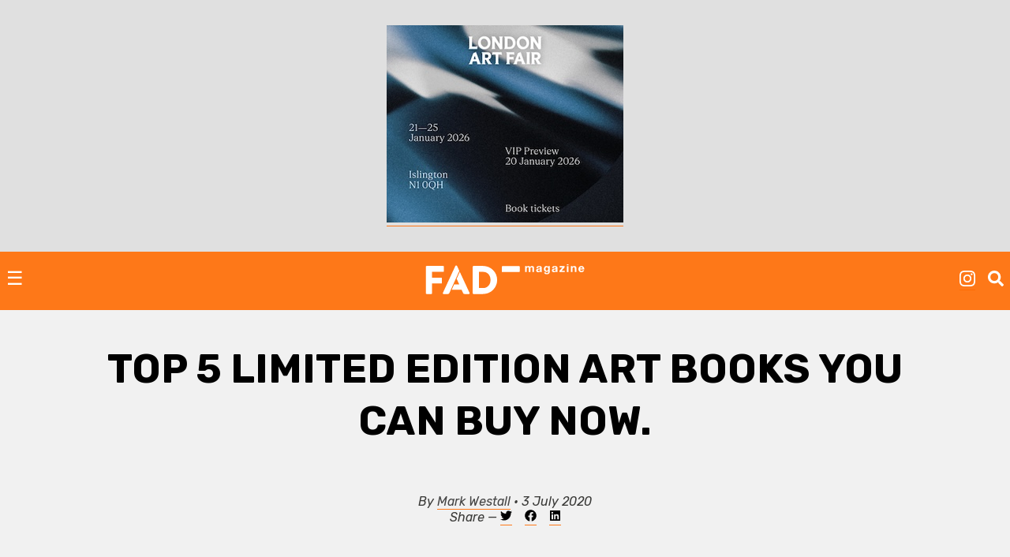

--- FILE ---
content_type: text/html; charset=UTF-8
request_url: https://fadmagazine.com/2020/07/03/top-5-limited-edition-art-books-you-buy-now/
body_size: 15371
content:
<!doctype html><html lang="en-GB"><head><meta charset="UTF-8"><meta name="viewport" content="width=device-width, initial-scale=1"><link rel="profile" href="https://gmpg.org/xfn/11"><link rel="preconnect" href="https://fonts.gstatic.com" crossorigin/><link rel="preload" as="style" href="https://fonts.googleapis.com/css?family=Rubik:ital,wght@0,500;0,700;1,300;1,400;1,700|Rubik+Mono+One&display=swap"/><link rel="stylesheet" href="https://fonts.googleapis.com/css?family=Rubik:ital,wght@0,500;0,700;1,300;1,400;1,700|Rubik+Mono+One&display=swap" media="print" onload="this.media='all'"/><noscript><link rel="stylesheet" href="https://fonts.googleapis.com/css?family=Rubik:ital,wght@0,500;0,700;1,300;1,400;1,700|Rubik+Mono+One&display=swap"/></noscript><link rel="dns-prefetch" href="https://dt.adsafeprotected.com"><link rel="preconnect" href="https://dt.adsafeprotected.com"><meta name='robots' content='index, follow, max-image-preview:large, max-snippet:-1, max-video-preview:-1'/><link media="all" href="https://fadmagazine.com/wp-content/cache/autoptimize/css/autoptimize_c92733172c91aa04abfb5cb57ea624fc.css" rel="stylesheet"><title>TOP 5 Limited edition art books you can buy now. - FAD Magazine</title><link rel="canonical" href="https://fadmagazine.com/2020/07/03/top-5-limited-edition-art-books-you-buy-now/"/><meta property="og:locale" content="en_GB"/><meta property="og:type" content="article"/><meta property="og:title" content="TOP 5 Limited edition art books you can buy now."/><meta property="og:description" content="We have been browsing Taschen&#039;s online book staore for the best limited edition art books and here they are, beautifully produced."/><meta property="og:url" content="https://fadmagazine.com/2020/07/03/top-5-limited-edition-art-books-you-buy-now/"/><meta property="og:site_name" content="FAD Magazine"/><meta property="article:publisher" content="https://www.facebook.com/worldoffad"/><meta property="article:published_time" content="2020-07-03T13:47:30+00:00"/><meta property="article:modified_time" content="2020-07-03T14:17:57+00:00"/><meta property="og:image" content="https://fadmagazine.com/wp-content/uploads/Screen-Shot-2020-07-03-at-14.10.36.png"/><meta property="og:image:width" content="699"/><meta property="og:image:height" content="610"/><meta property="og:image:type" content="image/png"/><meta name="author" content="Mark Westall"/><meta name="twitter:card" content="summary_large_image"/><meta name="twitter:creator" content="@MarkGHWestall"/><meta name="twitter:site" content="@worldoffad"/> <script type="application/ld+json" class="yoast-schema-graph">{"@context":"https://schema.org","@graph":[{"@type":"Article","@id":"https://fadmagazine.com/2020/07/03/top-5-limited-edition-art-books-you-buy-now/#article","isPartOf":{"@id":"https://fadmagazine.com/2020/07/03/top-5-limited-edition-art-books-you-buy-now/"},"author":{"name":"Mark Westall","@id":"https://fadmagazine.com.dream.website/#/schema/person/0bee33574a818146c143c0f47aa034d8"},"headline":"TOP 5 Limited edition art books you can buy now.","datePublished":"2020-07-03T13:47:30+00:00","dateModified":"2020-07-03T14:17:57+00:00","mainEntityOfPage":{"@id":"https://fadmagazine.com/2020/07/03/top-5-limited-edition-art-books-you-buy-now/"},"wordCount":710,"publisher":{"@id":"https://fadmagazine.com.dream.website/#organization"},"image":{"@id":"https://fadmagazine.com/2020/07/03/top-5-limited-edition-art-books-you-buy-now/#primaryimage"},"thumbnailUrl":"https://fadmagazine.com/wp-content/uploads/Screen-Shot-2020-07-03-at-14.10.36.png","keywords":["Albert Oehlen","Jeff Koons","John Lennon","Kishin Shinoyama","Muhammad Ali","Yoko Ono"],"articleSection":["ART","ART BOOKS"],"inLanguage":"en-GB"},{"@type":"WebPage","@id":"https://fadmagazine.com/2020/07/03/top-5-limited-edition-art-books-you-buy-now/","url":"https://fadmagazine.com/2020/07/03/top-5-limited-edition-art-books-you-buy-now/","name":"TOP 5 Limited edition art books you can buy now. - FAD Magazine","isPartOf":{"@id":"https://fadmagazine.com.dream.website/#website"},"primaryImageOfPage":{"@id":"https://fadmagazine.com/2020/07/03/top-5-limited-edition-art-books-you-buy-now/#primaryimage"},"image":{"@id":"https://fadmagazine.com/2020/07/03/top-5-limited-edition-art-books-you-buy-now/#primaryimage"},"thumbnailUrl":"https://fadmagazine.com/wp-content/uploads/Screen-Shot-2020-07-03-at-14.10.36.png","datePublished":"2020-07-03T13:47:30+00:00","dateModified":"2020-07-03T14:17:57+00:00","breadcrumb":{"@id":"https://fadmagazine.com/2020/07/03/top-5-limited-edition-art-books-you-buy-now/#breadcrumb"},"inLanguage":"en-GB","potentialAction":[{"@type":"ReadAction","target":["https://fadmagazine.com/2020/07/03/top-5-limited-edition-art-books-you-buy-now/"]}]},{"@type":"ImageObject","inLanguage":"en-GB","@id":"https://fadmagazine.com/2020/07/03/top-5-limited-edition-art-books-you-buy-now/#primaryimage","url":"https://fadmagazine.com/wp-content/uploads/Screen-Shot-2020-07-03-at-14.10.36.png","contentUrl":"https://fadmagazine.com/wp-content/uploads/Screen-Shot-2020-07-03-at-14.10.36.png","width":699,"height":610},{"@type":"BreadcrumbList","@id":"https://fadmagazine.com/2020/07/03/top-5-limited-edition-art-books-you-buy-now/#breadcrumb","itemListElement":[{"@type":"ListItem","position":1,"name":"Home","item":"https://fadmagazine.com/"},{"@type":"ListItem","position":2,"name":"TOP 5 Limited edition art books you can buy now."}]},{"@type":"WebSite","@id":"https://fadmagazine.com.dream.website/#website","url":"https://fadmagazine.com.dream.website/","name":"FAD Magazine","description":"FAD Magazine covers contemporary art - News, Exhibitions and Interviews reported on from London","publisher":{"@id":"https://fadmagazine.com.dream.website/#organization"},"potentialAction":[{"@type":"SearchAction","target":{"@type":"EntryPoint","urlTemplate":"https://fadmagazine.com.dream.website/?s={search_term_string}"},"query-input":{"@type":"PropertyValueSpecification","valueRequired":true,"valueName":"search_term_string"}}],"inLanguage":"en-GB"},{"@type":"Organization","@id":"https://fadmagazine.com.dream.website/#organization","name":"FAD Magazine","url":"https://fadmagazine.com.dream.website/","logo":{"@type":"ImageObject","inLanguage":"en-GB","@id":"https://fadmagazine.com.dream.website/#/schema/logo/image/","url":"https://fadmagazine.com/wp-content/uploads/cropped-cropped-fad-favicon-01.png","contentUrl":"https://fadmagazine.com/wp-content/uploads/cropped-cropped-fad-favicon-01.png","width":512,"height":512,"caption":"FAD Magazine"},"image":{"@id":"https://fadmagazine.com.dream.website/#/schema/logo/image/"},"sameAs":["https://www.facebook.com/worldoffad","https://x.com/worldoffad","https://www.instagram.com/worldoffad"]},{"@type":"Person","@id":"https://fadmagazine.com.dream.website/#/schema/person/0bee33574a818146c143c0f47aa034d8","name":"Mark Westall","image":{"@type":"ImageObject","inLanguage":"en-GB","@id":"https://fadmagazine.com.dream.website/#/schema/person/image/","url":"https://secure.gravatar.com/avatar/51a5f4f70d4a7d922b41813aec70fa836549efb4017a2b83daaeb0139e68ad2a?s=96&d=mm&r=g","contentUrl":"https://secure.gravatar.com/avatar/51a5f4f70d4a7d922b41813aec70fa836549efb4017a2b83daaeb0139e68ad2a?s=96&d=mm&r=g","caption":"Mark Westall"},"description":"Mark Westall is the Founder and Editor of FAD magazine -","sameAs":["https://x.com/MarkGHWestall"],"url":"https://fadmagazine.com/author/mark/"}]}</script> <link rel='dns-prefetch' href='//www.googletagmanager.com'/><link rel="alternate" type="application/rss+xml" title="FAD Magazine &raquo; Feed" href="https://fadmagazine.com/feed/"/><link rel="alternate" type="application/rss+xml" title="FAD Magazine &raquo; Comments Feed" href="https://fadmagazine.com/comments/feed/"/><link rel="alternate" title="oEmbed (JSON)" type="application/json+oembed" href="https://fadmagazine.com/wp-json/oembed/1.0/embed?url=https%3A%2F%2Ffadmagazine.com%2F2020%2F07%2F03%2Ftop-5-limited-edition-art-books-you-buy-now%2F"/><link rel="alternate" title="oEmbed (XML)" type="text/xml+oembed" href="https://fadmagazine.com/wp-json/oembed/1.0/embed?url=https%3A%2F%2Ffadmagazine.com%2F2020%2F07%2F03%2Ftop-5-limited-edition-art-books-you-buy-now%2F&#038;format=xml"/> <script type="text/javascript" defer src="https://fadmagazine.com/wp-includes/js/jquery/jquery.min.js?ver=3.7.1" id="jquery-core-js"></script><script type="text/javascript" id="my_loadmore-js-extra">var misha_loadmore_params={"ajaxurl":"https://fadmagazine.com/wp-admin/admin-ajax.php","posts":"{\"page\":0,\"year\":2020,\"monthnum\":7,\"day\":3,\"name\":\"top-5-limited-edition-art-books-you-buy-now\",\"error\":\"\",\"m\":\"\",\"p\":0,\"post_parent\":\"\",\"subpost\":\"\",\"subpost_id\":\"\",\"attachment\":\"\",\"attachment_id\":0,\"pagename\":\"\",\"page_id\":0,\"second\":\"\",\"minute\":\"\",\"hour\":\"\",\"w\":0,\"category_name\":\"\",\"tag\":\"\",\"cat\":\"\",\"tag_id\":\"\",\"author\":\"\",\"author_name\":\"\",\"feed\":\"\",\"tb\":\"\",\"paged\":0,\"meta_key\":\"\",\"meta_value\":\"\",\"preview\":\"\",\"s\":\"\",\"sentence\":\"\",\"title\":\"\",\"fields\":\"all\",\"menu_order\":\"\",\"embed\":\"\",\"category__in\":[],\"category__not_in\":[],\"category__and\":[],\"post__in\":[],\"post__not_in\":[],\"post_name__in\":[],\"tag__in\":[],\"tag__not_in\":[],\"tag__and\":[],\"tag_slug__in\":[],\"tag_slug__and\":[],\"post_parent__in\":[],\"post_parent__not_in\":[],\"author__in\":[],\"author__not_in\":[],\"search_columns\":[],\"ignore_sticky_posts\":false,\"suppress_filters\":false,\"cache_results\":true,\"update_post_term_cache\":true,\"update_menu_item_cache\":false,\"lazy_load_term_meta\":true,\"update_post_meta_cache\":true,\"post_type\":\"\",\"posts_per_page\":24,\"nopaging\":false,\"comments_per_page\":\"50\",\"no_found_rows\":false,\"order\":\"DESC\"}","current_page":"1","max_page":"0"};</script><script type="text/javascript" src="https://www.googletagmanager.com/gtag/js?id=GT-NM8KFX7" id="google_gtagjs-js" async></script><script type="text/javascript" id="google_gtagjs-js-after">window.dataLayer=window.dataLayer||[];function gtag(){dataLayer.push(arguments);}
gtag("set","linker",{"domains":["fadmagazine.com"]});gtag("js",new Date());gtag("set","developer_id.dZTNiMT",true);gtag("config","GT-NM8KFX7");</script><link rel="https://api.w.org/" href="https://fadmagazine.com/wp-json/"/><link rel="alternate" title="JSON" type="application/json" href="https://fadmagazine.com/wp-json/wp/v2/posts/257077"/><link rel="EditURI" type="application/rsd+xml" title="RSD" href="https://fadmagazine.com/xmlrpc.php?rsd"/><link rel='shortlink' href='https://fadmagazine.com/?p=257077'/><meta name="generator" content="Site Kit by Google 1.170.0"/><script async src="https://securepubads.g.doubleclick.net/tag/js/gpt.js"></script><script>window.googletag=window.googletag||{cmd:[]};googletag.cmd.push(function(){var mappingSizes01=googletag.sizeMapping().addSize([1200,0],[[1024,768],[970,250],[970,90],[728,90],[336,280],[300,600],[300,250],[300,100],[250,250]]).addSize([728,0],[[728,90],[336,280],[300,600],[300,250],[300,100],[250,250]]).addSize([320,0],[[300,600],[300,250],[300,100],[250,250]]).addSize([0,0],[[300,250],[300,100],[250,250],[1,1]]).build();var mappingSizes02=googletag.sizeMapping().addSize([992,0],[[728,90],[336,280],[300,600],[300,250],[300,100],[250,250]]).addSize([728,0],[[728,90],[336,280],[300,600],[300,250],[300,100],[250,250]]).addSize([320,0],[[300,600],[300,250],[300,100],[250,250]]).addSize([0,0],[[300,250],[300,100],[250,250],[1,1]]).build();var mappingSizes03=googletag.sizeMapping().addSize([992,0],[[728,90],[336,280],[300,250],[300,100],[250,250]]).addSize([728,0],[[728,90],[336,280],[300,250],[300,100],[250,250]]).addSize([320,0],[[300,250],[300,100],[250,250]]).addSize([0,0],[[300,250],[300,100],[250,250],[1,1]]).build();googletag.defineSlot('/33556646/fad-leaderboard-header',[[1024,768],[970,250],[970,90],[728,90],[336,280],[300,250],[300,100],[250,250]],'div-gpt-ad-1753359287456-0').defineSizeMapping(mappingSizes03).addService(googletag.pubads());googletag.defineSlot('/33556646/fad-leaderboard-footer',[[1024,768],[970,250],[970,90],[728,90],[336,280],[300,600],[300,250],[300,100],[250,250]],'div-gpt-ad-1722518625294-0').defineSizeMapping(mappingSizes01).addService(googletag.pubads());googletag.defineSlot('/33556646/fad-homepage-01',[[728,90],[336,280],[300,600],[300,250],[300,100],[250,250]],'div-gpt-ad-1722518040492-0').defineSizeMapping(mappingSizes02).addService(googletag.pubads());googletag.defineSlot('/33556646/fad-homepage-02',[[728,90],[336,280],[300,600],[300,250],[300,100],[250,250]],'div-gpt-ad-1722519338848-0').defineSizeMapping(mappingSizes02).addService(googletag.pubads());googletag.defineSlot('/33556646/fad-homepage-03',[[728,90],[336,280],[300,600],[300,250],[300,100],[250,250]],'div-gpt-ad-1722519523585-0').defineSizeMapping(mappingSizes02).addService(googletag.pubads());googletag.defineSlot('/33556646/fad-homepage-04',[[728,90],[336,280],[300,600],[300,250],[300,100],[250,250]],'div-gpt-ad-1722519772265-0').defineSizeMapping(mappingSizes02).addService(googletag.pubads());googletag.defineSlot('/33556646/fad-leaderboard-article-01',[[728,90],[336,280],[300,600],[300,250],[300,100],[250,250]],'div-gpt-ad-1722520145164-0').defineSizeMapping(mappingSizes02).addService(googletag.pubads());googletag.defineSlot('/33556646/fad-article-02',[[728,90],[336,280],[300,600],[300,250],[300,100],[250,250]],'div-gpt-ad-1722520491069-0').defineSizeMapping(mappingSizes02).addService(googletag.pubads());googletag.defineSlot('/33556646/fad-article-03',[[728,90],[336,280],[300,600],[300,250],[300,100],[250,250]],'div-gpt-ad-1722520782203-0').defineSizeMapping(mappingSizes02).addService(googletag.pubads());googletag.pubads().enableSingleRequest();googletag.pubads().collapseEmptyDivs();googletag.enableServices();});</script><link rel="icon" href="https://fadmagazine.com/wp-content/uploads/cropped-fad-favicon-01-32x32.png" sizes="32x32"/><link rel="icon" href="https://fadmagazine.com/wp-content/uploads/cropped-fad-favicon-01-192x192.png" sizes="192x192"/><link rel="apple-touch-icon" href="https://fadmagazine.com/wp-content/uploads/cropped-fad-favicon-01-180x180.png"/><meta name="msapplication-TileImage" content="https://fadmagazine.com/wp-content/uploads/cropped-fad-favicon-01-270x270.png"/></head><body class="wp-singular post-template-default single single-post postid-257077 single-format-standard wp-custom-logo wp-theme-basics no-sidebar"><div id="page" class="page"> <a class="skip-link screen-reader-text" href="#content">Skip to content</a><div class="advert advert__header"><div class="content_block" id="custom_post_widget-263978"><a href="https://www.londonartfair.co.uk/?utm_source=referral+&amp;utm_medium=banner&amp;utm_campaign=LAF26-fad-mag-banners&amp;utm_id=LAF26"><img fetchpriority="high" decoding="async" class="alignnone size-full wp-image-332619" src="https://fadmagazine.com/wp-content/uploads/LAF_Ad-Banners_SquareRectangle_Blue_336x280.jpg" alt="" width="300" height="250"/></a></div></div><header id="masthead" class="page-head"><div class="page-head-elements"><div class="site-branding"> <a href="https://fadmagazine.com/" class="site-branding__logo-link" rel="home"><noscript><img src="https://fadmagazine.com/wp-content/uploads/fad-magazine-logo.svg" class="site-branding__logo" alt="Fad Magazine logo" decoding="async"/></noscript><img src='data:image/svg+xml,%3Csvg%20xmlns=%22http://www.w3.org/2000/svg%22%20viewBox=%220%200%20210%20140%22%3E%3C/svg%3E' data-src="https://fadmagazine.com/wp-content/uploads/fad-magazine-logo.svg" class="lazyload site-branding__logo" alt="Fad Magazine logo" decoding="async"/></a><p class="site-branding__title"><a href="https://fadmagazine.com/" rel="home">FAD Magazine</a></p><p class="site-branding__description">FAD Magazine covers contemporary art &#8211; News, Exhibitions and Interviews reported on from London</p></div> <a href="#site-navigation" class="toggle site-nav__toggle">☰</a><div class="site-search"><div class="menu-site-nav__socials-insta-container"><ul id="social-insta" class="site-nav site-nav__socials-insta"><li id="menu-item-261483" class="menu-item menu-item-type-custom menu-item-object-custom menu-item-261483"><a target="_blank" href="http://www.instagram.com/worldoffad"><i class="icon icon__instagram"></i></a></li></ul></div><p><i id="search-btn" class="icon icon__search" onclick="openSearch()"></i></p></div></div><div id="site-search-myOverlay" class="site-search__overlay"> <span class="site-search__close icon icon__close" onclick="closeSearch()" title="Close Overlay"></span><div class="site-search__overlay-content"><form role="search" method="get" class="search-form" action="https://fadmagazine.com/"> <label> <span class="screen-reader-text">Search for:</span> <input type="search" class="search-field" placeholder="Search &hellip;" name="s"/> </label> <input type="submit" class="search-submit" value="Search"/></form></div></div><nav id="site-navigation" class="site-nav__container"><div class="menu-main-nav-container"><ul id="primary-menu" class="site-nav site-nav__main"><li id="menu-item-260660" class="menu-item menu-item-type-taxonomy menu-item-object-category menu-item-260660"><a href="https://fadmagazine.com/category/art-news/">NEWS</a></li><li id="menu-item-260661" class="menu-item menu-item-type-taxonomy menu-item-object-category menu-item-260661"><a href="https://fadmagazine.com/category/artist-interviews/">INTERVIEWS</a></li><li id="menu-item-260682" class="menu-item menu-item-type-taxonomy menu-item-object-category menu-item-260682"><a href="https://fadmagazine.com/category/exhibitions/art-reviews/">REVIEWS</a></li><li id="menu-item-260663" class="menu-item menu-item-type-taxonomy menu-item-object-category menu-item-has-children menu-item-260663"><a href="https://fadmagazine.com/category/exhibitions/">EXHIBITIONS</a><ul class="sub-menu"><li id="menu-item-310550" class="menu-item menu-item-type-taxonomy menu-item-object-category menu-item-310550"><a href="https://fadmagazine.com/category/exhibitions/exhibitions-london/">Exhibitions &#8211; London</a></li><li id="menu-item-310551" class="menu-item menu-item-type-taxonomy menu-item-object-category menu-item-310551"><a href="https://fadmagazine.com/category/exhibitions/exhibitions-los-angeles/">Exhibitions &#8211; Los Angeles</a></li><li id="menu-item-310552" class="menu-item menu-item-type-taxonomy menu-item-object-category menu-item-310552"><a href="https://fadmagazine.com/category/exhibitions/exhibitions-new-york/">Exhibitions &#8211; New York</a></li><li id="menu-item-316268" class="menu-item menu-item-type-taxonomy menu-item-object-category menu-item-316268"><a href="https://fadmagazine.com/category/exhibitions/exhibitions-paris/">Exhibitions &#8211; Paris</a></li><li id="menu-item-260683" class="menu-item menu-item-type-taxonomy menu-item-object-category menu-item-260683"><a href="https://fadmagazine.com/category/exhibitions/top-5-art-exhibitions/">TOP 5 EXHIBITIONS</a></li><li id="menu-item-326046" class="menu-item menu-item-type-taxonomy menu-item-object-category menu-item-326046"><a href="https://fadmagazine.com/category/exhibitions/exhibitions-for-the-jet-set/">the JET-SET</a></li><li id="menu-item-260681" class="menu-item menu-item-type-taxonomy menu-item-object-category menu-item-260681"><a href="https://fadmagazine.com/category/exhibitions/art-previews/">PREVIEWS</a></li><li id="menu-item-260684" class="menu-item menu-item-type-taxonomy menu-item-object-category menu-item-260684"><a href="https://fadmagazine.com/category/exhibitions/art-openings-in-london/">ART OPENINGS</a></li></ul></li><li id="menu-item-260662" class="menu-item menu-item-type-taxonomy menu-item-object-category menu-item-has-children menu-item-260662"><a href="https://fadmagazine.com/category/featured-content/">FEATURES</a><ul class="sub-menu"><li id="menu-item-260678" class="menu-item menu-item-type-taxonomy menu-item-object-category menu-item-260678"><a href="https://fadmagazine.com/category/featured-content/thats-interesting/">THAT&#8217;S Interesting</a></li><li id="menu-item-288613" class="menu-item menu-item-type-taxonomy menu-item-object-category menu-item-288613"><a href="https://fadmagazine.com/category/featured-content/art-gallery-of-the-week/">Paul&#8217;s Gallery of the Week</a></li><li id="menu-item-260676" class="menu-item menu-item-type-taxonomy menu-item-object-category menu-item-260676"><a href="https://fadmagazine.com/category/featured-content/whats-wrong-with-art/">What’s Wrong With Art?</a></li><li id="menu-item-260675" class="menu-item menu-item-type-taxonomy menu-item-object-category menu-item-260675"><a href="https://fadmagazine.com/category/featured-content/pauls-art-stuff/">Paul&#8217;s Art Stuff</a></li></ul></li><li id="menu-item-260664" class="menu-item menu-item-type-custom menu-item-object-custom menu-item-has-children menu-item-260664"><a href="#">TOPIC</a><ul class="sub-menu"><li id="menu-item-303257" class="menu-item menu-item-type-taxonomy menu-item-object-category current-post-ancestor current-menu-parent current-post-parent menu-item-303257"><a href="https://fadmagazine.com/category/topic/art-we-love/">ART</a></li><li id="menu-item-260672" class="menu-item menu-item-type-taxonomy menu-item-object-category menu-item-260672"><a href="https://fadmagazine.com/category/topic/design/">DESIGN</a></li><li id="menu-item-317119" class="menu-item menu-item-type-taxonomy menu-item-object-category menu-item-317119"><a href="https://fadmagazine.com/category/digital-news/">DIGITAL</a></li><li id="menu-item-260674" class="menu-item menu-item-type-taxonomy menu-item-object-category menu-item-260674"><a href="https://fadmagazine.com/category/fashion/">FASHION</a></li><li id="menu-item-316267" class="menu-item menu-item-type-taxonomy menu-item-object-category menu-item-316267"><a href="https://fadmagazine.com/category/topic/green-stuff/">GREEN</a></li><li id="menu-item-316266" class="menu-item menu-item-type-taxonomy menu-item-object-category menu-item-316266"><a href="https://fadmagazine.com/category/topic/photography/">PHOTOGRAPHY</a></li><li id="menu-item-260673" class="menu-item menu-item-type-taxonomy menu-item-object-category menu-item-260673"><a href="https://fadmagazine.com/category/tech-we-love/">TECH</a></li></ul></li><li id="menu-item-316375" class="menu-item menu-item-type-taxonomy menu-item-object-category menu-item-has-children menu-item-316375"><a href="https://fadmagazine.com/category/artist/">ARTIST</a><ul class="sub-menu"><li id="menu-item-316376" class="menu-item menu-item-type-taxonomy menu-item-object-category menu-item-316376"><a href="https://fadmagazine.com/category/artist/artist-profile/">Artist Profile</a></li><li id="menu-item-316377" class="menu-item menu-item-type-taxonomy menu-item-object-category menu-item-316377"><a href="https://fadmagazine.com/category/artist/artist-review/">Artist Review</a></li><li id="menu-item-316378" class="menu-item menu-item-type-taxonomy menu-item-object-category menu-item-316378"><a href="https://fadmagazine.com/category/artist/studio-visit/">Studio Visit</a></li></ul></li><li id="menu-item-314990" class="menu-item menu-item-type-custom menu-item-object-custom menu-item-has-children menu-item-314990"><a target="_blank" href="https://fadmagazine.com/fadshop">BUY ART STUFF</a><ul class="sub-menu"><li id="menu-item-314991" class="menu-item menu-item-type-custom menu-item-object-custom menu-item-314991"><a target="_blank" href="https://fadmagazine.com/shop">FAD SHOP</a></li><li id="menu-item-302863" class="menu-item menu-item-type-taxonomy menu-item-object-category menu-item-302863"><a href="https://fadmagazine.com/category/buy-art-stuff/editions/">EDITIONS</a></li><li id="menu-item-302864" class="menu-item menu-item-type-taxonomy menu-item-object-category current-post-ancestor current-menu-parent current-post-parent menu-item-302864"><a href="https://fadmagazine.com/category/buy-art-stuff/art-books/">ART BOOKS</a></li></ul></li><li id="menu-item-288866" class="menu-item menu-item-type-custom menu-item-object-custom menu-item-288866"><a href="https://www.youtube.com/@worldoffad">FAD TV</a></li></ul></div><div class="menu-site-nav__socials-container"><ul id="social-menu" class="site-nav site-nav__socials"><li id="menu-item-260686" class="menu-item menu-item-type-custom menu-item-object-custom menu-item-260686"><a target="_blank" href="http://www.instagram.com/worldoffad"><i class="icon icon__instagram"></i></a></li><li id="menu-item-260685" class="menu-item menu-item-type-custom menu-item-object-custom menu-item-260685"><a target="_blank" href="https://twitter.com/worldoffad"><i class="icon icon__twitter"></i></a></li><li id="menu-item-260687" class="menu-item menu-item-type-custom menu-item-object-custom menu-item-260687"><a target="_blank" href="https://www.facebook.com/worldoffad"><i class="icon icon__facebook"></i></a></li></ul></div></nav></header><main id="main" class="site-main"><article id="post-257077" class="wrapper post-257077 post type-post status-publish format-standard has-post-thumbnail hentry category-art-we-love category-art-books tag-albert-oehlen tag-jeff-koons tag-john-lennon tag-kishin-shinoyama tag-muhammad-ali tag-yoko-ono"><header class="entry-header article__single"><h1 class="entry-title">TOP 5 Limited edition art books you can buy now.</h1></header><div class="entry-meta"><p>By <a href="https://fadmagazine.com/author/mark/" title="Posts by Mark Westall" rel="author">Mark Westall</a> &bull; 3 July 2020 <br>Share &mdash; <a target="_blank" href="https://twitter.com/intent/tweet?url=https://fadmagazine.com/2020/07/03/top-5-limited-edition-art-books-you-buy-now/&text=TOP 5 Limited edition art books you can buy now.&via=MarkGHWestall" title="Tweet this"><i class="icon--body icon__twitter"></i></a> &nbsp;&nbsp; <a target="_blank" href="https://www.facebook.com/sharer/sharer.php?u=https://fadmagazine.com/2020/07/03/top-5-limited-edition-art-books-you-buy-now/" title="Share on Facebook"><i class="icon--body icon__facebook"></i></a> &nbsp;&nbsp; <a target="_blank" href="https://www.linkedin.com/shareArticle?mini=true&url=https://fadmagazine.com/2020/07/03/top-5-limited-edition-art-books-you-buy-now/&title=TOP 5 Limited edition art books you can buy now.&source=FAD Magazine"><i class="icon--body icon__linkedin"></i></a></p></div><div class="advert advert__in-section"><div class="advert"><div class="content_block" id="custom_post_widget-301447"><p></p><div id='div-gpt-ad-1722520145164-0' style='min-width: 250px; min-height: 90px;'> <script><br/>googletag.cmd.push(function(){googletag.display('div-gpt-ad-1722520145164-0');});<br/></script></div><p></p></div></div></div><div class="entry-content article__single"><p>We have been browsing <a href="https://click.linksynergy.com/deeplink?id=QtQJD61QTX8&#038;mid=42784&#038;murl=http%3A%2F%2Fwww.taschen.com%2F" rel="noopener noreferrer" target="_blank">Taschen&#8217;s online book staore</a> for the best limited edition art books and here they are all beautifully produced.</p><p><a href="https://click.linksynergy.com/deeplink?id=QtQJD61QTX8&amp;mid=42784&amp;murl=https%3A%2F%2Fwww.taschen.com%2Fpages%2Fen%2Fcatalogue%2Fphotography%2Fall%2F02612%2Ffacts.goat_champs_edition.htm"><noscript><img decoding="async" class="alignnone size-full wp-image-257079" src="https://fadmagazine.com/wp-content/uploads/Screen-Shot-2020-07-03-at-14.10.36.png" alt="" width="699" height="610" srcset="https://fadmagazine.com/wp-content/uploads/Screen-Shot-2020-07-03-at-14.10.36.png 699w, https://fadmagazine.com/wp-content/uploads/Screen-Shot-2020-07-03-at-14.10.36-300x262.png 300w, https://fadmagazine.com/wp-content/uploads/Screen-Shot-2020-07-03-at-14.10.36-125x109.png 125w, https://fadmagazine.com/wp-content/uploads/Screen-Shot-2020-07-03-at-14.10.36-286x250.png 286w" sizes="(max-width: 699px) 100vw, 699px"/></noscript><img decoding="async" class="lazyload alignnone size-full wp-image-257079" src='data:image/svg+xml,%3Csvg%20xmlns=%22http://www.w3.org/2000/svg%22%20viewBox=%220%200%20699%20610%22%3E%3C/svg%3E' data-src="https://fadmagazine.com/wp-content/uploads/Screen-Shot-2020-07-03-at-14.10.36.png" alt="" width="699" height="610" data-srcset="https://fadmagazine.com/wp-content/uploads/Screen-Shot-2020-07-03-at-14.10.36.png 699w, https://fadmagazine.com/wp-content/uploads/Screen-Shot-2020-07-03-at-14.10.36-300x262.png 300w, https://fadmagazine.com/wp-content/uploads/Screen-Shot-2020-07-03-at-14.10.36-125x109.png 125w, https://fadmagazine.com/wp-content/uploads/Screen-Shot-2020-07-03-at-14.10.36-286x250.png 286w" data-sizes="(max-width: 699px) 100vw, 699px"/></a></p><p>Limited Champ’s Edition of GOAT—GREATEST OF ALL TIME, the ultimate tribute to Muhammad Ali. Each book is signed by Muhammad Ali and Jeff Koons, and presented with the sculpture Radial Champs by Jeff Koons, and four gelatin silver prints of The Champ, each signed by Howard L. Bingham and Muhammad Ali.</p><p><iframe src="https://www.youtube.com/embed/E2BlyieNvXU" width="560" height="315" frameborder="0" allowfullscreen="allowfullscreen"></iframe></p><p>Limited Champ’s Edition of 1,000 copies, signed by Muhammad Ali and Jeff Koons, with four gelatin silver prints and the Jeff Koons sculpture Radial Champs. Hardcover in clamshell box with four prints and sculpture, 50 x 50 cm, 45 kg, 792 pages GOAT. Champ&#8217;s Edition £11,000</p><p><strong>BUY IT:</strong> <a href="https://click.linksynergy.com/deeplink?id=QtQJD61QTX8&amp;mid=42784&amp;murl=https%3A%2F%2Fwww.taschen.com%2Fpages%2Fen%2Fcatalogue%2Fphotography%2Fall%2F02612%2Ffacts.goat_champs_edition.htm" target="_blank" rel="noopener noreferrer">taschen.com</a></p><p><a href="https://click.linksynergy.com/deeplink?id=QtQJD61QTX8&amp;mid=42784&amp;murl=https%3A%2F%2Fwww.taschen.com%2Fpages%2Fen%2Fcatalogue%2Fphotography%2Fall%2F03142%2Ffacts.kishin_shinoyama_john_lennon_yoko_ono_double_fantasy_art_edition_no_1125_untitled.htm"><noscript><img decoding="async" src="https://fadmagazine.com/wp-content/uploads/Screen-Shot-2020-07-03-at-14.21.59.png" alt="" width="1049" height="615" class="alignnone size-full wp-image-257080" srcset="https://fadmagazine.com/wp-content/uploads/Screen-Shot-2020-07-03-at-14.21.59.png 1049w, https://fadmagazine.com/wp-content/uploads/Screen-Shot-2020-07-03-at-14.21.59-300x176.png 300w, https://fadmagazine.com/wp-content/uploads/Screen-Shot-2020-07-03-at-14.21.59-1024x600.png 1024w, https://fadmagazine.com/wp-content/uploads/Screen-Shot-2020-07-03-at-14.21.59-768x450.png 768w, https://fadmagazine.com/wp-content/uploads/Screen-Shot-2020-07-03-at-14.21.59-125x73.png 125w, https://fadmagazine.com/wp-content/uploads/Screen-Shot-2020-07-03-at-14.21.59-426x250.png 426w" sizes="(max-width: 1049px) 100vw, 1049px"/></noscript><img decoding="async" src='data:image/svg+xml,%3Csvg%20xmlns=%22http://www.w3.org/2000/svg%22%20viewBox=%220%200%201049%20615%22%3E%3C/svg%3E' data-src="https://fadmagazine.com/wp-content/uploads/Screen-Shot-2020-07-03-at-14.21.59.png" alt="" width="1049" height="615" class="lazyload alignnone size-full wp-image-257080" data-srcset="https://fadmagazine.com/wp-content/uploads/Screen-Shot-2020-07-03-at-14.21.59.png 1049w, https://fadmagazine.com/wp-content/uploads/Screen-Shot-2020-07-03-at-14.21.59-300x176.png 300w, https://fadmagazine.com/wp-content/uploads/Screen-Shot-2020-07-03-at-14.21.59-1024x600.png 1024w, https://fadmagazine.com/wp-content/uploads/Screen-Shot-2020-07-03-at-14.21.59-768x450.png 768w, https://fadmagazine.com/wp-content/uploads/Screen-Shot-2020-07-03-at-14.21.59-125x73.png 125w, https://fadmagazine.com/wp-content/uploads/Screen-Shot-2020-07-03-at-14.21.59-426x250.png 426w" data-sizes="(max-width: 1049px) 100vw, 1049px"/></a></p><p>Kishin Shinoyama’s widely unseen portrait series of John Lennon and Yoko Ono, shot at Ono’s request for the cover of the couple’s 1980 album, Double Fantasy. With exceptional access to the couple’s private apartment, Shinoyama immortalizes this iconic couple at a decisive moment in their personal and creative relationship, and just three months before Lennon’s untimely death.</p><p>Art Edition (No. 1–125), signed by Yoko Ono and Kishin Shinoyama, each with a pigment print signed by Shinoyama. Pigment print on Hahnemühle PhotoRag paper, 35 x 25 cm on 40 x 30 cm paper, hardcover volume in clamshell box, cloth-bound, 174 pages Kishin Shinoyama. John Lennon &#038; Yoko Ono. Double Fantasy, Art Edition No. 1–125 ‘Untitled’ Edition of 125 £ 1,000</p><p><strong>BUY IT:</strong> <a href="https://click.linksynergy.com/deeplink?id=QtQJD61QTX8&#038;mid=42784&#038;murl=https%3A%2F%2Fwww.taschen.com%2Fpages%2Fen%2Fcatalogue%2Fphotography%2Fall%2F03142%2Ffacts.kishin_shinoyama_john_lennon_yoko_ono_double_fantasy_art_edition_no_1125_untitled.htm" rel="noopener noreferrer" target="_blank">taschen.com</a></p><p><a href="https://click.linksynergy.com/deeplink?id=QtQJD61QTX8&amp;mid=42784&amp;murl=https%3A%2F%2Fwww.taschen.com%2Fpages%2Fen%2Fcatalogue%2Fart%2Fall%2F00330%2Ffacts.albert_oehlen.htm"><noscript><img decoding="async" src="https://fadmagazine.com/wp-content/uploads/Screen-Shot-2020-07-03-at-14.28.23.png" alt="" width="1206" height="613" class="alignnone size-full wp-image-257081" srcset="https://fadmagazine.com/wp-content/uploads/Screen-Shot-2020-07-03-at-14.28.23.png 1206w, https://fadmagazine.com/wp-content/uploads/Screen-Shot-2020-07-03-at-14.28.23-300x152.png 300w, https://fadmagazine.com/wp-content/uploads/Screen-Shot-2020-07-03-at-14.28.23-1024x520.png 1024w, https://fadmagazine.com/wp-content/uploads/Screen-Shot-2020-07-03-at-14.28.23-768x390.png 768w, https://fadmagazine.com/wp-content/uploads/Screen-Shot-2020-07-03-at-14.28.23-125x64.png 125w, https://fadmagazine.com/wp-content/uploads/Screen-Shot-2020-07-03-at-14.28.23-492x250.png 492w" sizes="(max-width: 1206px) 100vw, 1206px"/></noscript><img decoding="async" src='data:image/svg+xml,%3Csvg%20xmlns=%22http://www.w3.org/2000/svg%22%20viewBox=%220%200%201206%20613%22%3E%3C/svg%3E' data-src="https://fadmagazine.com/wp-content/uploads/Screen-Shot-2020-07-03-at-14.28.23.png" alt="" width="1206" height="613" class="lazyload alignnone size-full wp-image-257081" data-srcset="https://fadmagazine.com/wp-content/uploads/Screen-Shot-2020-07-03-at-14.28.23.png 1206w, https://fadmagazine.com/wp-content/uploads/Screen-Shot-2020-07-03-at-14.28.23-300x152.png 300w, https://fadmagazine.com/wp-content/uploads/Screen-Shot-2020-07-03-at-14.28.23-1024x520.png 1024w, https://fadmagazine.com/wp-content/uploads/Screen-Shot-2020-07-03-at-14.28.23-768x390.png 768w, https://fadmagazine.com/wp-content/uploads/Screen-Shot-2020-07-03-at-14.28.23-125x64.png 125w, https://fadmagazine.com/wp-content/uploads/Screen-Shot-2020-07-03-at-14.28.23-492x250.png 492w" data-sizes="(max-width: 1206px) 100vw, 1206px"/></a></p><p>From mirrors as canvases to computer paintings, this is the definitive monograph of Albert Oehlen’s work to date. In the so-called death of painting, Oehlen found instead its enlivenment, expanding his practice by setting rules explicitly designed to overcome convention. A must-have for anyone serious about contemporary art and the future of painting practice.</p><p>Limited Collector&#8217;s Edition of 1,000 numbered copies, numbered and signed by Albert Oehlen.<br/>Albert Oehlen, Roberto Ohrt, John Corbett, Klaus Kertess, Martin Prinzhorn, Hans Werner Holzwarth<br/>Hardcover in clamshell box, 33 x 44 cm, 12.37 kg, 660 pages Albert Oehlen Edition of 1,000 £ 900</p><p><strong>BUY IT:</strong> <a href="https://click.linksynergy.com/deeplink?id=QtQJD61QTX8&#038;mid=42784&#038;murl=https%3A%2F%2Fwww.taschen.com%2Fpages%2Fen%2Fcatalogue%2Fart%2Fall%2F00330%2Ffacts.albert_oehlen.htm" rel="noopener noreferrer" target="_blank">taschen.com</a></p><p><a href="https://click.linksynergy.com/deeplink?id=QtQJD61QTX8&amp;mid=42784&amp;murl=https%3A%2F%2Fwww.taschen.com%2Fpages%2Fen%2Fcatalogue%2Fart%2Fall%2F03832%2Ffacts.christo_and_jeanne_claude_the_gates.htm"><noscript><img decoding="async" src="https://fadmagazine.com/wp-content/uploads/Screen-Shot-2020-07-03-at-14.36.42.png" alt="" width="1160" height="618" class="alignnone size-full wp-image-257082" srcset="https://fadmagazine.com/wp-content/uploads/Screen-Shot-2020-07-03-at-14.36.42.png 1160w, https://fadmagazine.com/wp-content/uploads/Screen-Shot-2020-07-03-at-14.36.42-300x160.png 300w, https://fadmagazine.com/wp-content/uploads/Screen-Shot-2020-07-03-at-14.36.42-1024x546.png 1024w, https://fadmagazine.com/wp-content/uploads/Screen-Shot-2020-07-03-at-14.36.42-768x409.png 768w, https://fadmagazine.com/wp-content/uploads/Screen-Shot-2020-07-03-at-14.36.42-125x67.png 125w, https://fadmagazine.com/wp-content/uploads/Screen-Shot-2020-07-03-at-14.36.42-469x250.png 469w" sizes="(max-width: 1160px) 100vw, 1160px"/></noscript><img decoding="async" src='data:image/svg+xml,%3Csvg%20xmlns=%22http://www.w3.org/2000/svg%22%20viewBox=%220%200%201160%20618%22%3E%3C/svg%3E' data-src="https://fadmagazine.com/wp-content/uploads/Screen-Shot-2020-07-03-at-14.36.42.png" alt="" width="1160" height="618" class="lazyload alignnone size-full wp-image-257082" data-srcset="https://fadmagazine.com/wp-content/uploads/Screen-Shot-2020-07-03-at-14.36.42.png 1160w, https://fadmagazine.com/wp-content/uploads/Screen-Shot-2020-07-03-at-14.36.42-300x160.png 300w, https://fadmagazine.com/wp-content/uploads/Screen-Shot-2020-07-03-at-14.36.42-1024x546.png 1024w, https://fadmagazine.com/wp-content/uploads/Screen-Shot-2020-07-03-at-14.36.42-768x409.png 768w, https://fadmagazine.com/wp-content/uploads/Screen-Shot-2020-07-03-at-14.36.42-125x67.png 125w, https://fadmagazine.com/wp-content/uploads/Screen-Shot-2020-07-03-at-14.36.42-469x250.png 469w" data-sizes="(max-width: 1160px) 100vw, 1160px"/></a></p><p>The third volume in Taschen&#8217;s <a href="https://click.linksynergy.com/deeplink?id=QtQJD61QTX8&#038;mid=42784&#038;murl=https%3A%2F%2Fwww.taschen.com%2Fpages%2Fen%2Fsearch%2Fchristo-and-jeanne-claude" rel="noopener noreferrer" target="_blank">Christo and Jeanne-Claude Collector’s Edition series </a>celebrates The Gates in New York City’s Central Park. Conceived by the artists themselves, this book documents the entire project from conception to realization, featuring over 100 drawings and collages, as well as more than 1,000 project photographs, and a souvenir piece of the artwork’s fabric.</p><p>Limited Collector’s Edition of 5,000 copies, signed and numbered by Christo and Jeanne-Claude and Wolfgang Volz, with a piece of the original project fabric Christo and Jeanne-Claude, Wolfgang Volz, Jonathan William Henery Hardcover in slipcase with piece of fabric, 29 x 27 cm, 7.02 kg, 968 pages. Christo and Jeanne-Claude. The Gates Edition of 5,000 £ 650</p><p><strong>BUY IT:</strong> <a href="https://click.linksynergy.com/deeplink?id=QtQJD61QTX8&#038;mid=42784&#038;murl=https%3A%2F%2Fwww.taschen.com%2Fpages%2Fen%2Fcatalogue%2Fart%2Fall%2F03832%2Ffacts.christo_and_jeanne_claude_the_gates.htm" rel="noopener noreferrer" target="_blank">taschen.com</a></p><p><a href="https://click.linksynergy.com/deeplink?id=QtQJD61QTX8&amp;mid=42784&amp;murl=https%3A%2F%2Fwww.taschen.com%2Fpages%2Fen%2Fsearch%2Fdavid-bailey"><noscript><img decoding="async" src="https://fadmagazine.com/wp-content/uploads/Screen-Shot-2020-07-03-at-14.41.53.png" alt="" width="817" height="578" class="alignnone size-full wp-image-257085" srcset="https://fadmagazine.com/wp-content/uploads/Screen-Shot-2020-07-03-at-14.41.53.png 817w, https://fadmagazine.com/wp-content/uploads/Screen-Shot-2020-07-03-at-14.41.53-300x212.png 300w, https://fadmagazine.com/wp-content/uploads/Screen-Shot-2020-07-03-at-14.41.53-768x543.png 768w, https://fadmagazine.com/wp-content/uploads/Screen-Shot-2020-07-03-at-14.41.53-125x88.png 125w, https://fadmagazine.com/wp-content/uploads/Screen-Shot-2020-07-03-at-14.41.53-353x250.png 353w" sizes="(max-width: 817px) 100vw, 817px"/></noscript><img decoding="async" src='data:image/svg+xml,%3Csvg%20xmlns=%22http://www.w3.org/2000/svg%22%20viewBox=%220%200%20817%20578%22%3E%3C/svg%3E' data-src="https://fadmagazine.com/wp-content/uploads/Screen-Shot-2020-07-03-at-14.41.53.png" alt="" width="817" height="578" class="lazyload alignnone size-full wp-image-257085" data-srcset="https://fadmagazine.com/wp-content/uploads/Screen-Shot-2020-07-03-at-14.41.53.png 817w, https://fadmagazine.com/wp-content/uploads/Screen-Shot-2020-07-03-at-14.41.53-300x212.png 300w, https://fadmagazine.com/wp-content/uploads/Screen-Shot-2020-07-03-at-14.41.53-768x543.png 768w, https://fadmagazine.com/wp-content/uploads/Screen-Shot-2020-07-03-at-14.41.53-125x88.png 125w, https://fadmagazine.com/wp-content/uploads/Screen-Shot-2020-07-03-at-14.41.53-353x250.png 353w" data-sizes="(max-width: 817px) 100vw, 817px"/></a></p><p>This SUMO-sized retrospective celebrates one of the world’s most influential photographers and the culmination of two years researching his archives. Gathering portraits from the 1950s to the 2010s, we discover some 300 subjects as varied as Nelson Mandela, the Beatles, the Queen, Salvador Dalí, Bill Gates, and Yves Saint Laurent, all printed big and bold, in <a href="https://click.linksynergy.com/deeplink?id=QtQJD61QTX8&#038;mid=42784&#038;murl=https%3A%2F%2Fwww.taschen.com%2Fpages%2Fen%2Fsearch%2Fdavid-bailey" rel="noopener noreferrer" target="_blank">Bailey’s </a>signature style.</p><p>This Art Edition comes with a signed print of Jean Shrimpton, Bailey’s muse and lover. To this day one of the most recognizable faces of 1960s Swinging London, she inevitably featured in Bailey’s game-changing Box Of Pin-Ups. “She was magic. In a way she was the cheapest model in the world—you only needed to shoot half a roll of film and then you had it,” said Bailey.</p><p>Art Edition (No. 76–150), with the print Jean Shrimpton, 1965. The book and print are both numbered and signed by David Bailey, accompanied by a bookstand designed by Marc Newson and a set of four book jackets featuring John Lennon and Paul McCartney, Jean Shrimpton, Mick Jagger, and Andy Warhol.<br/>David Bailey, Francis Hodgson, Benedikt Taschen Limited SUMO Edition. Hardcover, numbered and signed by David Bailey, 50 x 70 cm, 47 kg (103.4 lb), 440 pages; with the signed print Jean Shrimpton, 1965, 51 x 61 cm, fiber-based silver gelatin on Ilford paper; a bookstand designed by Marc Newson; and a set of four book jackets featuring John Lennon and Paul McCartney, Jean Shrimpton, Mick Jagger, and Andy Warhol<br/>David Bailey. Art Edition No. 76–150 ‘Jean Shrimpton, 1965’ Edition of 75 £ 9,000</p><p><strong>BUY IT:</strong> taschen.com</p><h3>Categories</h3><ul class="post-categories"><li><a href="https://fadmagazine.com/category/topic/art-we-love/" rel="category tag">ART</a></li><li><a href="https://fadmagazine.com/category/buy-art-stuff/art-books/" rel="category tag">ART BOOKS</a></li></ul><h3>Tags</h3><ul class="post-categories post-categories__content"><li><a href="https://fadmagazine.com/tag/albert-oehlen/" rel="tag">Albert Oehlen</a></li><li><a href="https://fadmagazine.com/tag/jeff-koons/" rel="tag">Jeff Koons</a></li><li><a href="https://fadmagazine.com/tag/john-lennon/" rel="tag">John Lennon</a></li><li><a href="https://fadmagazine.com/tag/kishin-shinoyama/" rel="tag">Kishin Shinoyama</a></li><li><a href="https://fadmagazine.com/tag/muhammad-ali/" rel="tag">Muhammad Ali</a></li><li><a href="https://fadmagazine.com/tag/yoko-ono/" rel="tag">Yoko Ono</a></li></ul></div><div class="post-author"><h3>Author</h3> <noscript><img alt='' src='https://secure.gravatar.com/avatar/51a5f4f70d4a7d922b41813aec70fa836549efb4017a2b83daaeb0139e68ad2a?s=60&#038;d=mm&#038;r=g' srcset='https://secure.gravatar.com/avatar/51a5f4f70d4a7d922b41813aec70fa836549efb4017a2b83daaeb0139e68ad2a?s=120&#038;d=mm&#038;r=g 2x' class='avatar avatar-60 photo' height='60' width='60' decoding='async'/></noscript><img alt='' src='data:image/svg+xml,%3Csvg%20xmlns=%22http://www.w3.org/2000/svg%22%20viewBox=%220%200%2060%2060%22%3E%3C/svg%3E' data-src='https://secure.gravatar.com/avatar/51a5f4f70d4a7d922b41813aec70fa836549efb4017a2b83daaeb0139e68ad2a?s=60&#038;d=mm&#038;r=g' data-srcset='https://secure.gravatar.com/avatar/51a5f4f70d4a7d922b41813aec70fa836549efb4017a2b83daaeb0139e68ad2a?s=120&#038;d=mm&#038;r=g 2x' class='lazyload avatar avatar-60 photo' height='60' width='60' decoding='async'/><p><strong><a href="https://fadmagazine.com/author/mark/" title="Posts by Mark Westall" rel="author">Mark Westall</a></strong></p><p>Mark Westall is the Founder and Editor of FAD magazine -</p></div><div class="advert advert__in-section"><div class="advert"><div class="content_block" id="custom_post_widget-301450"><p></p><div id='div-gpt-ad-1722520491069-0' style='min-width: 250px; min-height: 90px;'> <script>googletag.cmd.push(function(){googletag.display('div-gpt-ad-1722520491069-0');});</script></div></div></div></div><h2>Related Posts</h2><section class="article-listing"><article id="post-329684" class="post-329684 post type-post status-publish format-standard has-post-thumbnail hentry category-art-previews category-exhibitions category-exhibitions-new-york tag-gagosian tag-jeff-koons"> <noscript><img width="600" height="800" src="https://fadmagazine.com/wp-content/uploads/Three-Graces-5-Detail_cc100725-600x800.jpg" class="article__img wp-post-image" alt="" decoding="async" srcset="https://fadmagazine.com/wp-content/uploads/Three-Graces-5-Detail_cc100725-600x800.jpg 600w, https://fadmagazine.com/wp-content/uploads/Three-Graces-5-Detail_cc100725-900x1200.jpg 900w, https://fadmagazine.com/wp-content/uploads/Three-Graces-5-Detail_cc100725-768x1024.jpg 768w, https://fadmagazine.com/wp-content/uploads/Three-Graces-5-Detail_cc100725-1152x1536.jpg 1152w, https://fadmagazine.com/wp-content/uploads/Three-Graces-5-Detail_cc100725-1536x2048.jpg 1536w, https://fadmagazine.com/wp-content/uploads/Three-Graces-5-Detail_cc100725-scaled.jpg 1920w" sizes="(max-width: 600px) 100vw, 600px"/></noscript><img width="600" height="800" src='data:image/svg+xml,%3Csvg%20xmlns=%22http://www.w3.org/2000/svg%22%20viewBox=%220%200%20600%20800%22%3E%3C/svg%3E' data-src="https://fadmagazine.com/wp-content/uploads/Three-Graces-5-Detail_cc100725-600x800.jpg" class="lazyload article__img wp-post-image" alt="" decoding="async" data-srcset="https://fadmagazine.com/wp-content/uploads/Three-Graces-5-Detail_cc100725-600x800.jpg 600w, https://fadmagazine.com/wp-content/uploads/Three-Graces-5-Detail_cc100725-900x1200.jpg 900w, https://fadmagazine.com/wp-content/uploads/Three-Graces-5-Detail_cc100725-768x1024.jpg 768w, https://fadmagazine.com/wp-content/uploads/Three-Graces-5-Detail_cc100725-1152x1536.jpg 1152w, https://fadmagazine.com/wp-content/uploads/Three-Graces-5-Detail_cc100725-1536x2048.jpg 1536w, https://fadmagazine.com/wp-content/uploads/Three-Graces-5-Detail_cc100725-scaled.jpg 1920w" data-sizes="(max-width: 600px) 100vw, 600px"/><div class="article__header"><h2 ><a href="https://fadmagazine.com/2025/10/09/jeff-koons-to-present-new-work-in-new-york-marking-his-return-to-gagosian/">Jeff Koons to present new work in New York, Marking his return to Gagosian</a></h2><p><p>Exhibition Marks Celebrated Artist’s Return to the Gallery and the First Dedicated Presentation of His Porcelain Series</p></p></div></article><article id="post-328279" class="post-328279 post type-post status-publish format-standard has-post-thumbnail hentry category-art-news-venice category-exhibitions tag-daniel-birnbaum tag-dara-birnbaum tag-ilya-khrzhanovskiy tag-isa-genzken tag-jacqui-davies tag-jeff-koons tag-john-mccracken tag-marcel-duchamp tag-mark-leckey tag-smac"> <noscript><img width="533" height="800" src="https://fadmagazine.com/wp-content/uploads/E1_4984-533x800.jpg" class="article__img wp-post-image" alt="" decoding="async" srcset="https://fadmagazine.com/wp-content/uploads/E1_4984-533x800.jpg 533w, https://fadmagazine.com/wp-content/uploads/E1_4984-800x1200.jpg 800w, https://fadmagazine.com/wp-content/uploads/E1_4984-768x1152.jpg 768w, https://fadmagazine.com/wp-content/uploads/E1_4984-1024x1536.jpg 1024w, https://fadmagazine.com/wp-content/uploads/E1_4984-1365x2048.jpg 1365w, https://fadmagazine.com/wp-content/uploads/E1_4984-scaled.jpg 1707w" sizes="(max-width: 533px) 100vw, 533px"/></noscript><img width="533" height="800" src='data:image/svg+xml,%3Csvg%20xmlns=%22http://www.w3.org/2000/svg%22%20viewBox=%220%200%20533%20800%22%3E%3C/svg%3E' data-src="https://fadmagazine.com/wp-content/uploads/E1_4984-533x800.jpg" class="lazyload article__img wp-post-image" alt="" decoding="async" data-srcset="https://fadmagazine.com/wp-content/uploads/E1_4984-533x800.jpg 533w, https://fadmagazine.com/wp-content/uploads/E1_4984-800x1200.jpg 800w, https://fadmagazine.com/wp-content/uploads/E1_4984-768x1152.jpg 768w, https://fadmagazine.com/wp-content/uploads/E1_4984-1024x1536.jpg 1024w, https://fadmagazine.com/wp-content/uploads/E1_4984-1365x2048.jpg 1365w, https://fadmagazine.com/wp-content/uploads/E1_4984-scaled.jpg 1707w" data-sizes="(max-width: 533px) 100vw, 533px"/><div class="article__header"><h2 ><a href="https://fadmagazine.com/2025/09/09/smac-presents-the-quantum-effect-co-curated-by-daniel-birnbaum-jacqui-davies/">SMAC presents The Quantum Effect, co-curated by Daniel Birnbaum &amp; Jacqui Davies</a></h2><p><p>SMAC, the pioneering new arts venue in the heart of Venice presents The Quantum Effect, co-curated by Daniel Birnbaum &#038; Jacqui Davies.</p></p></div></article><article id="post-327810" class="post-327810 post type-post status-publish format-standard has-post-thumbnail hentry category-art-news tag-artist-representation tag-gagosian tag-jeff-koons"> <noscript><img width="800" height="533" src="https://fadmagazine.com/wp-content/uploads/JK_PORTRAIT_PRESS-800x533.jpg" class="article__img wp-post-image" alt="" decoding="async" srcset="https://fadmagazine.com/wp-content/uploads/JK_PORTRAIT_PRESS-800x533.jpg 800w, https://fadmagazine.com/wp-content/uploads/JK_PORTRAIT_PRESS-1200x800.jpg 1200w, https://fadmagazine.com/wp-content/uploads/JK_PORTRAIT_PRESS-768x512.jpg 768w, https://fadmagazine.com/wp-content/uploads/JK_PORTRAIT_PRESS-1536x1024.jpg 1536w, https://fadmagazine.com/wp-content/uploads/JK_PORTRAIT_PRESS.jpg 2000w" sizes="(max-width: 800px) 100vw, 800px"/></noscript><img width="800" height="533" src='data:image/svg+xml,%3Csvg%20xmlns=%22http://www.w3.org/2000/svg%22%20viewBox=%220%200%20800%20533%22%3E%3C/svg%3E' data-src="https://fadmagazine.com/wp-content/uploads/JK_PORTRAIT_PRESS-800x533.jpg" class="lazyload article__img wp-post-image" alt="" decoding="async" data-srcset="https://fadmagazine.com/wp-content/uploads/JK_PORTRAIT_PRESS-800x533.jpg 800w, https://fadmagazine.com/wp-content/uploads/JK_PORTRAIT_PRESS-1200x800.jpg 1200w, https://fadmagazine.com/wp-content/uploads/JK_PORTRAIT_PRESS-768x512.jpg 768w, https://fadmagazine.com/wp-content/uploads/JK_PORTRAIT_PRESS-1536x1024.jpg 1536w, https://fadmagazine.com/wp-content/uploads/JK_PORTRAIT_PRESS.jpg 2000w" data-sizes="(max-width: 800px) 100vw, 800px"/><div class="article__header"><h2 ><a href="https://fadmagazine.com/2025/08/27/gagosian-now-represents-jeff-koons/">Gagosian now represents Jeff Koons</a></h2><p><p>Gagosian have just announced that Jeff Koons is now represented by the gallery.</p></p></div></article><article id="post-326861" class="post-326861 post type-post status-publish format-standard has-post-thumbnail hentry category-art-news-london category-exhibitions-london category-art-news tag-andre-breton tag-andre-dubreuil tag-andy-warhol tag-auction tag-claude-and-francois-xavier-lalanne tag-edward-james tag-hans-bellmer tag-jeff-koons tag-leonora-carrington tag-mattia-bonetti tag-max-ernst tag-pablo-picasso tag-paul-eluard tag-pauline-karpidas tag-rene-magritte tag-salvador-dali tag-surrealism tag-william-copley tag-yves-tanguy"> <noscript><img width="641" height="800" src="https://fadmagazine.com/wp-content/uploads/Karpidas-Family-Archive-2-641x800.jpg" class="article__img wp-post-image" alt="" decoding="async" srcset="https://fadmagazine.com/wp-content/uploads/Karpidas-Family-Archive-2-641x800.jpg 641w, https://fadmagazine.com/wp-content/uploads/Karpidas-Family-Archive-2-962x1200.jpg 962w, https://fadmagazine.com/wp-content/uploads/Karpidas-Family-Archive-2-768x958.jpg 768w, https://fadmagazine.com/wp-content/uploads/Karpidas-Family-Archive-2-1231x1536.jpg 1231w, https://fadmagazine.com/wp-content/uploads/Karpidas-Family-Archive-2-1642x2048.jpg 1642w, https://fadmagazine.com/wp-content/uploads/Karpidas-Family-Archive-2.jpg 2000w" sizes="(max-width: 641px) 100vw, 641px"/></noscript><img width="641" height="800" src='data:image/svg+xml,%3Csvg%20xmlns=%22http://www.w3.org/2000/svg%22%20viewBox=%220%200%20641%20800%22%3E%3C/svg%3E' data-src="https://fadmagazine.com/wp-content/uploads/Karpidas-Family-Archive-2-641x800.jpg" class="lazyload article__img wp-post-image" alt="" decoding="async" data-srcset="https://fadmagazine.com/wp-content/uploads/Karpidas-Family-Archive-2-641x800.jpg 641w, https://fadmagazine.com/wp-content/uploads/Karpidas-Family-Archive-2-962x1200.jpg 962w, https://fadmagazine.com/wp-content/uploads/Karpidas-Family-Archive-2-768x958.jpg 768w, https://fadmagazine.com/wp-content/uploads/Karpidas-Family-Archive-2-1231x1536.jpg 1231w, https://fadmagazine.com/wp-content/uploads/Karpidas-Family-Archive-2-1642x2048.jpg 1642w, https://fadmagazine.com/wp-content/uploads/Karpidas-Family-Archive-2.jpg 2000w" data-sizes="(max-width: 641px) 100vw, 641px"/><div class="article__header"><h2 ><a href="https://fadmagazine.com/2025/08/04/pauline-karpidas-60-million-collection-up-for-auction-this-september-the-most-valuable-designated-collection-ever-to-be-offered-in-europe/">Pauline Karpidas&#8217; £60 million collection up for Auction this September &#8211; The most valuable designated collection ever to be offered in Europe.</a></h2><p><p>Pauline Karpidas belongs to the great 20th century tradition of the Grande Dame, collectors whose devoted patronage, indomitable spirits and [&hellip;]</p></p></div></article></section><div class="advert advert__in-section"><div class="advert"><div class="content_block" id="custom_post_widget-279734"><p></p><div id='div-gpt-ad-1722520782203-0' style='min-width: 250px; min-height: 90px;'> <script>googletag.cmd.push(function(){googletag.display('div-gpt-ad-1722520782203-0');});</script></div></div></div></div><h2>Trending Articles</h2><section class="tptn_listing"><div class="tptn_posts "><ul class="article-listing tptn_list"><li><a href="https://fadmagazine.com/2026/01/16/the-top-5-museum-exhibitions-to-see-in-2026/" class="tptn_link"><noscript><img width="300" height="300" src="https://fadmagazine.com/wp-content/uploads/Installation-image-of-Design-and-Disability-at-VA-South-Kensington-11-300x300.jpg" class="tptn_featured tptn_thumb size-thumbnail" alt="Design and Disability Exhibition, 3rd June 2025" title="The Top 5 Museum Exhibitions to see in 2026" decoding="async"/></noscript><img width="300" height="300" src='data:image/svg+xml,%3Csvg%20xmlns=%22http://www.w3.org/2000/svg%22%20viewBox=%220%200%20300%20300%22%3E%3C/svg%3E' data-src="https://fadmagazine.com/wp-content/uploads/Installation-image-of-Design-and-Disability-at-VA-South-Kensington-11-300x300.jpg" class="lazyload tptn_featured tptn_thumb size-thumbnail" alt="Design and Disability Exhibition, 3rd June 2025" title="The Top 5 Museum Exhibitions to see in 2026" decoding="async"/></a><span class="tptn_after_thumb"><a href="https://fadmagazine.com/2026/01/16/the-top-5-museum-exhibitions-to-see-in-2026/" class="tptn_link"><span class="tptn_title">The Top 5 Museum Exhibitions to see in 2026</span></a><span class="tptn_excerpt"> Disabilities, death, data, dots, and diversity.</span></span></li><li><a href="https://fadmagazine.com/2026/01/12/peter-doroshenko-announces-departure-from-the-ukrainian-museum-new-york-to-lead-landmark-exhibitions-in-ukraine/" class="tptn_link"><noscript><img width="300" height="300" src="https://fadmagazine.com/wp-content/uploads/Portrait-of-Peter-Doroshenko-_Curator.-Photo-by-Photo-credit_-Kevin-Todora-300x300.jpeg" class="tptn_featured tptn_thumb size-thumbnail" alt="Portrait of Peter Doroshenko _Curator. Photo by Photo credit_ Kevin Todora" title="Peter Doroshenko Announces Departure from The Ukrainian Museum New York to Lead Landmark Exhibitions in Ukraine" decoding="async"/></noscript><img width="300" height="300" src='data:image/svg+xml,%3Csvg%20xmlns=%22http://www.w3.org/2000/svg%22%20viewBox=%220%200%20300%20300%22%3E%3C/svg%3E' data-src="https://fadmagazine.com/wp-content/uploads/Portrait-of-Peter-Doroshenko-_Curator.-Photo-by-Photo-credit_-Kevin-Todora-300x300.jpeg" class="lazyload tptn_featured tptn_thumb size-thumbnail" alt="Portrait of Peter Doroshenko _Curator. Photo by Photo credit_ Kevin Todora" title="Peter Doroshenko Announces Departure from The Ukrainian Museum New York to Lead Landmark Exhibitions in Ukraine" decoding="async"/></a><span class="tptn_after_thumb"><a href="https://fadmagazine.com/2026/01/12/peter-doroshenko-announces-departure-from-the-ukrainian-museum-new-york-to-lead-landmark-exhibitions-in-ukraine/" class="tptn_link"><span class="tptn_title">Peter Doroshenko Announces Departure from The Ukrainian Museum New York to Lead Landmark Exhibitions in Ukraine</span></a><span class="tptn_excerpt"> Peter Doroshenko plans to obtain Ukrainian citizenship and pursue major cultural projects in Ukraine and internationally.</span></span></li><li><a href="https://fadmagazine.com/2026/01/12/5-art-openings-in-london-this-week-2/" class="tptn_link"><noscript><img width="300" height="300" src="https://fadmagazine.com/wp-content/uploads/Mammutzahn-eingefast-Mammoth-Tooth-Framed-1961-Bronze-300x300.jpg" class="tptn_featured tptn_thumb size-thumbnail" alt="Mammutzahn eingefaßt (Mammoth Tooth, Framed), 1961 Bronze 9 x 25,1 x 14 cm (3,54 x 9,88 x 5,51 in) (JB 1372)" title="5* Art Openings in London this week." decoding="async"/></noscript><img width="300" height="300" src='data:image/svg+xml,%3Csvg%20xmlns=%22http://www.w3.org/2000/svg%22%20viewBox=%220%200%20300%20300%22%3E%3C/svg%3E' data-src="https://fadmagazine.com/wp-content/uploads/Mammutzahn-eingefast-Mammoth-Tooth-Framed-1961-Bronze-300x300.jpg" class="lazyload tptn_featured tptn_thumb size-thumbnail" alt="Mammutzahn eingefaßt (Mammoth Tooth, Framed), 1961 Bronze 9 x 25,1 x 14 cm (3,54 x 9,88 x 5,51 in) (JB 1372)" title="5* Art Openings in London this week." decoding="async"/></a><span class="tptn_after_thumb"><a href="https://fadmagazine.com/2026/01/12/5-art-openings-in-london-this-week-2/" class="tptn_link"><span class="tptn_title">5* Art Openings in London this week.</span></a><span class="tptn_excerpt"> Mid-January lands with real weight.</span></span></li><li><a href="https://fadmagazine.com/2026/01/09/the-top-5-exhibitions-to-see-in-mayfair-in-2026/" class="tptn_link"><noscript><img width="300" height="300" src="https://fadmagazine.com/wp-content/uploads/Louis-Pohl-Koseda-300x300.jpg" class="tptn_featured tptn_thumb size-thumbnail" alt="Louis Pohl Koseda" title="The Top 5 Exhibitions to see in Mayfair in 2026" decoding="async"/></noscript><img width="300" height="300" src='data:image/svg+xml,%3Csvg%20xmlns=%22http://www.w3.org/2000/svg%22%20viewBox=%220%200%20300%20300%22%3E%3C/svg%3E' data-src="https://fadmagazine.com/wp-content/uploads/Louis-Pohl-Koseda-300x300.jpg" class="lazyload tptn_featured tptn_thumb size-thumbnail" alt="Louis Pohl Koseda" title="The Top 5 Exhibitions to see in Mayfair in 2026" decoding="async"/></a><span class="tptn_after_thumb"><a href="https://fadmagazine.com/2026/01/09/the-top-5-exhibitions-to-see-in-mayfair-in-2026/" class="tptn_link"><span class="tptn_title">The Top 5 Exhibitions to see in Mayfair in 2026</span></a><span class="tptn_excerpt"> Satire, a giant tie, blue figures, Empire and humour.</span></span></li></ul><div class="tptn_clear"></div></div></section></div></article></main><div class="advert"><div class="content_block" id="custom_post_widget-263981"><p><script async src="https://pagead2.googlesyndication.com/pagead/js/adsbygoogle.js?client=ca-pub-6546506132038680"
     crossorigin="anonymous"></script></p><p></p><div id="div-gpt-ad-1722518625294-0" style="min-width: 250px; min-height: 90px;"><script>googletag.cmd.push(function(){googletag.display('div-gpt-ad-1722518625294-0');});</script></div></div></div></div><div class="newsletter"><div class="wrapper"><p class="join-news">Join the FAD newsletter and get the latest news and articles straight to your inbox</p><div id="mc_embed_signup"><form action="https://fadmagazine.us2.list-manage.com/subscribe/post?u=b4690c9d4362dc747be820a02&amp;id=361e2b56d1" method="post" id="mc-embedded-subscribe-form" name="mc-embedded-subscribe-form" class="validate" target="_blank" novalidate><div id="mc_embed_signup_scroll"><div class="indicates-required"><span class="asterisk">*</span> indicates required</div> <input type="email" value="Email Address*" name="EMAIL" class="required email" id="mce-EMAIL"> <input type="text" value="First Name" name="FNAME" id="mce-FNAME"> <input type="text" value="Last Name" name="LNAME" id="mce-LNAME"><div id="mce-responses" class="clear"><div class="response" id="mce-error-response" style="display:none"></div><div class="response" id="mce-success-response" style="display:none"></div></div><div style="position: absolute; left: -5000px;" aria-hidden="true"><input type="text" name="b_b4690c9d4362dc747be820a02_361e2b56d1" tabindex="-1" ></div> <input type="submit" value="Subscribe" name="subscribe" id="mc-embedded-subscribe" class="button"></div></form></div></div></div><footer id="colophon" class="site-footer"><div class="wrapper"><div class="site-info"><div ><section id="nav_menu-5" class="widget widget_nav_menu"><h2 class="widget-title">Partners</h2><div class="menu-site-nav__partners-container"><ul id="menu-site-nav__partners" class="menu"><li id="menu-item-317285" class="menu-item menu-item-type-custom menu-item-object-custom menu-item-317285"><a href="https://www.artgeneve.ch/en/home/">Art Genève</a></li><li id="menu-item-327589" class="menu-item menu-item-type-custom menu-item-object-custom menu-item-327589"><a href="https://www.britishartfair.co.uk/">British Art Fair</a></li><li id="menu-item-260692" class="menu-item menu-item-type-custom menu-item-object-custom menu-item-260692"><a target="_blank" href="https://frieze.com/fairs">Frieze</a></li><li id="menu-item-260693" class="menu-item menu-item-type-custom menu-item-object-custom menu-item-260693"><a target="_blank" href="https://www.liste.ch/">Liste</a></li><li id="menu-item-317284" class="menu-item menu-item-type-custom menu-item-object-custom menu-item-317284"><a href="https://www.londonartfair.co.uk/?utm_source=partner&#038;utm_medium=banner&#038;utm_campaign=LAF25-fad-mag-referral+&#038;utm_id=LAF25-fad-mag-referral">London Art Fair</a></li><li id="menu-item-314678" class="menu-item menu-item-type-custom menu-item-object-custom menu-item-314678"><a href="https://minorattractions.com/EXHIBITORS">Minor Attractions</a></li><li id="menu-item-260694" class="menu-item menu-item-type-custom menu-item-object-custom menu-item-260694"><a target="_blank" href="https://www.thearmoryshow.com/">The Armory Show</a></li><li id="menu-item-297976" class="menu-item menu-item-type-custom menu-item-object-custom menu-item-297976"><a href="https://variousothers.com/">Various Others</a></li></ul></div></section><section id="nav_menu-6" class="widget widget_nav_menu"><h2 class="widget-title">Credits</h2><div class="menu-site-nav__credits-container"><ul id="menu-site-nav__credits" class="menu"><li id="menu-item-260688" class="menu-item menu-item-type-post_type menu-item-object-page menu-item-260688"><a href="https://fadmagazine.com/about-privacy-policy/">About FAD Magazine and Privacy Policy</a></li><li id="menu-item-260689" class="menu-item menu-item-type-post_type menu-item-object-page menu-item-260689"><a href="https://fadmagazine.com/advertise-on-fad/">Advertise on FAD magazine</a></li></ul></div></section></div></div></footer></div><script type="speculationrules">{"prefetch":[{"source":"document","where":{"and":[{"href_matches":"/*"},{"not":{"href_matches":["/wp-*.php","/wp-admin/*","/wp-content/uploads/*","/wp-content/*","/wp-content/plugins/*","/wp-content/themes/basics/*","/*\\?(.+)"]}},{"not":{"selector_matches":"a[rel~=\"nofollow\"]"}},{"not":{"selector_matches":".no-prefetch, .no-prefetch a"}}]},"eagerness":"conservative"}]}</script><noscript><style>.lazyload{display:none}</style></noscript><script data-noptimize="1">window.lazySizesConfig=window.lazySizesConfig||{};window.lazySizesConfig.loadMode=1;</script><script async data-noptimize="1" src='https://fadmagazine.com/wp-content/plugins/autoptimize/classes/external/js/lazysizes.min.js?ao_version=3.1.14'></script><script type="text/javascript" id="lbwps-photoswipe5-js-extra">var lbwpsOptions={"label_facebook":"Share on Facebook","label_twitter":"Tweet","label_pinterest":"Pin it","label_download":"Download image","label_copyurl":"Copy image URL","label_ui_close":"Close [Esc]","label_ui_zoom":"Zoom","label_ui_prev":"Previous [\u2190]","label_ui_next":"Next [\u2192]","label_ui_error":"The image cannot be loaded","label_ui_fullscreen":"Toggle fullscreen [F]","label_ui_download":"Download image","share_facebook":"1","share_twitter":"1","share_pinterest":"1","share_download":"1","share_direct":"0","share_copyurl":"0","close_on_drag":"1","history":"1","show_counter":"1","show_fullscreen":"1","show_download":"0","show_zoom":"1","show_caption":"1","loop":"1","pinchtoclose":"1","taptotoggle":"1","close_on_click":"1","fulldesktop":"0","use_alt":"0","usecaption":"1","desktop_slider":"1","share_custom_label":"","share_custom_link":"","wheelmode":"close","spacing":"12","idletime":"4000","hide_scrollbars":"1","caption_type":"overlay","bg_opacity":"100","padding_left":"0","padding_top":"0","padding_right":"0","padding_bottom":"0"};</script><script type="module" defer src="https://fadmagazine.com/wp-content/plugins/lightbox-photoswipe/assets/ps5/frontend.min.js?ver=5.8.2"></script><script type="text/javascript" id="tptn_tracker-js-extra">var ajax_tptn_tracker={"ajax_url":"https://fadmagazine.com/","top_ten_id":"257077","top_ten_blog_id":"1","activate_counter":"11","top_ten_debug":"0","tptn_rnd":"1238379269"};</script><script id="wp-emoji-settings" type="application/json">{"baseUrl":"https://s.w.org/images/core/emoji/17.0.2/72x72/","ext":".png","svgUrl":"https://s.w.org/images/core/emoji/17.0.2/svg/","svgExt":".svg","source":{"concatemoji":"https://fadmagazine.com/wp-includes/js/wp-emoji-release.min.js?ver=6.9"}}</script><script type="module">/*! This file is auto-generated */
const a=JSON.parse(document.getElementById("wp-emoji-settings").textContent),o=(window._wpemojiSettings=a,"wpEmojiSettingsSupports"),s=["flag","emoji"];function i(e){try{var t={supportTests:e,timestamp:(new Date).valueOf()};sessionStorage.setItem(o,JSON.stringify(t))}catch(e){}}function c(e,t,n){e.clearRect(0,0,e.canvas.width,e.canvas.height),e.fillText(t,0,0);t=new Uint32Array(e.getImageData(0,0,e.canvas.width,e.canvas.height).data);e.clearRect(0,0,e.canvas.width,e.canvas.height),e.fillText(n,0,0);const a=new Uint32Array(e.getImageData(0,0,e.canvas.width,e.canvas.height).data);return t.every((e,t)=>e===a[t])}function p(e,t){e.clearRect(0,0,e.canvas.width,e.canvas.height),e.fillText(t,0,0);var n=e.getImageData(16,16,1,1);for(let e=0;e<n.data.length;e++)if(0!==n.data[e])return!1;return!0}function u(e,t,n,a){switch(t){case"flag":return n(e,"\ud83c\udff3\ufe0f\u200d\u26a7\ufe0f","\ud83c\udff3\ufe0f\u200b\u26a7\ufe0f")?!1:!n(e,"\ud83c\udde8\ud83c\uddf6","\ud83c\udde8\u200b\ud83c\uddf6")&&!n(e,"\ud83c\udff4\udb40\udc67\udb40\udc62\udb40\udc65\udb40\udc6e\udb40\udc67\udb40\udc7f","\ud83c\udff4\u200b\udb40\udc67\u200b\udb40\udc62\u200b\udb40\udc65\u200b\udb40\udc6e\u200b\udb40\udc67\u200b\udb40\udc7f");case"emoji":return!a(e,"\ud83e\u1fac8")}return!1}function f(e,t,n,a){let r;const o=(r="undefined"!=typeof WorkerGlobalScope&&self instanceof WorkerGlobalScope?new OffscreenCanvas(300,150):document.createElement("canvas")).getContext("2d",{willReadFrequently:!0}),s=(o.textBaseline="top",o.font="600 32px Arial",{});return e.forEach(e=>{s[e]=t(o,e,n,a)}),s}function r(e){var t=document.createElement("script");t.src=e,t.defer=!0,document.head.appendChild(t)}a.supports={everything:!0,everythingExceptFlag:!0},new Promise(t=>{let n=function(){try{var e=JSON.parse(sessionStorage.getItem(o));if("object"==typeof e&&"number"==typeof e.timestamp&&(new Date).valueOf()<e.timestamp+604800&&"object"==typeof e.supportTests)return e.supportTests}catch(e){}return null}();if(!n){if("undefined"!=typeof Worker&&"undefined"!=typeof OffscreenCanvas&&"undefined"!=typeof URL&&URL.createObjectURL&&"undefined"!=typeof Blob)try{var e="postMessage("+f.toString()+"("+[JSON.stringify(s),u.toString(),c.toString(),p.toString()].join(",")+"));",a=new Blob([e],{type:"text/javascript"});const r=new Worker(URL.createObjectURL(a),{name:"wpTestEmojiSupports"});return void(r.onmessage=e=>{i(n=e.data),r.terminate(),t(n)})}catch(e){}i(n=f(s,u,c,p))}t(n)}).then(e=>{for(const n in e)a.supports[n]=e[n],a.supports.everything=a.supports.everything&&a.supports[n],"flag"!==n&&(a.supports.everythingExceptFlag=a.supports.everythingExceptFlag&&a.supports[n]);var t;a.supports.everythingExceptFlag=a.supports.everythingExceptFlag&&!a.supports.flag,a.supports.everything||((t=a.source||{}).concatemoji?r(t.concatemoji):t.wpemoji&&t.twemoji&&(r(t.twemoji),r(t.wpemoji)))});</script><script defer src="https://fadmagazine.com/wp-content/cache/autoptimize/js/autoptimize_7190e05ae847ae075f0866fa50d9100c.js"></script></body></html> 

--- FILE ---
content_type: text/html; charset=utf-8
request_url: https://www.google.com/recaptcha/api2/aframe
body_size: 265
content:
<!DOCTYPE HTML><html><head><meta http-equiv="content-type" content="text/html; charset=UTF-8"></head><body><script nonce="SoZAvv4eH91afA2bRL58ig">/** Anti-fraud and anti-abuse applications only. See google.com/recaptcha */ try{var clients={'sodar':'https://pagead2.googlesyndication.com/pagead/sodar?'};window.addEventListener("message",function(a){try{if(a.source===window.parent){var b=JSON.parse(a.data);var c=clients[b['id']];if(c){var d=document.createElement('img');d.src=c+b['params']+'&rc='+(localStorage.getItem("rc::a")?sessionStorage.getItem("rc::b"):"");window.document.body.appendChild(d);sessionStorage.setItem("rc::e",parseInt(sessionStorage.getItem("rc::e")||0)+1);localStorage.setItem("rc::h",'1768727457238');}}}catch(b){}});window.parent.postMessage("_grecaptcha_ready", "*");}catch(b){}</script></body></html>

--- FILE ---
content_type: image/svg+xml
request_url: https://fadmagazine.com/wp-content/uploads/icon-linkedin.svg
body_size: 340
content:
<?xml version="1.0" encoding="utf-8"?>
<!-- Generator: Adobe Illustrator 16.0.0, SVG Export Plug-In . SVG Version: 6.00 Build 0)  -->
<!DOCTYPE svg PUBLIC "-//W3C//DTD SVG 1.1//EN" "http://www.w3.org/Graphics/SVG/1.1/DTD/svg11.dtd">
<svg version="1.1" id="Layer_1" focusable="false" xmlns="http://www.w3.org/2000/svg" xmlns:xlink="http://www.w3.org/1999/xlink"
	 x="0px" y="0px" width="512px" height="512px" viewBox="0 0 512 512" enable-background="new 0 0 512 512" xml:space="preserve">
<path fill="#FFFFFF" d="M448,32H63.9C46.3,32,32,46.5,32,64.3v383.4c0,17.8,14.3,32.3,31.9,32.3H448c17.6,0,32-14.5,32-32.3V64.3
	C480,46.5,465.6,32,448,32z M167.4,416H101V202.2h66.5V416H167.4z M134.2,173c-21.3,0-38.5-17.3-38.5-38.5S112.9,96,134.2,96
	c21.2,0,38.5,17.3,38.5,38.5C172.7,155.8,155.5,173,134.2,173z M416.3,416H349.9V312c0-24.8-0.5-56.7-34.5-56.7
	c-34.601,0-39.9,27-39.9,54.9V416h-66.4V202.2h63.7v29.2h0.9c8.899-16.8,30.6-34.5,62.899-34.5c67.2,0,79.7,44.3,79.7,101.9V416z"/>
</svg>


--- FILE ---
content_type: application/javascript; charset=utf-8
request_url: https://fundingchoicesmessages.google.com/f/AGSKWxVubj0vvO3BPJaeLbH7LVHc5yBx5TahLaYc_GeWT5o8ECt8dfa7XrM7QTmpBJgzivfSvdQpk1iM8HhmYq2-2fb3_dei_L7juBkkgNMH1ArVEc43NSUo9RUM69ID71kjmutRmaglCV2LxYzgGwu85qMKtqUt0SnE9K4SmykjmRWJP9I9s8mfxezxfYHc/_/adstop_-advert.swf/4-6-8x60./ads.aspx_728x90v1.
body_size: -1290
content:
window['01c37fbf-1544-48f7-a242-3693fad9591c'] = true;

--- FILE ---
content_type: image/svg+xml
request_url: https://fadmagazine.com/wp-content/uploads/icon-twitter.svg
body_size: 546
content:
<?xml version="1.0" encoding="utf-8"?>
<!-- Generator: Adobe Illustrator 16.0.0, SVG Export Plug-In . SVG Version: 6.00 Build 0)  -->
<!DOCTYPE svg PUBLIC "-//W3C//DTD SVG 1.1//EN" "http://www.w3.org/Graphics/SVG/1.1/DTD/svg11.dtd">
<svg version="1.1" id="Layer_1" xmlns="http://www.w3.org/2000/svg" xmlns:xlink="http://www.w3.org/1999/xlink" x="0px" y="0px"
	 width="2000px" height="2000px" viewBox="0 0 2000 2000" enable-background="new 0 0 2000 2000" xml:space="preserve">
<path fill="#FFFFFF" d="M1794.414,592.641c1.27,17.766,1.27,35.535,1.27,53.301c0,541.875-412.434,1166.242-1166.242,1166.242
	c-232.234,0-447.969-67.262-629.441-184.008c32.996,3.805,64.719,5.074,98.984,5.074c191.621,0,368.02-64.719,508.883-175.125
	c-180.203-3.809-331.219-121.828-383.25-284.266c25.383,3.805,50.762,6.344,77.414,6.344c36.801,0,73.605-5.078,107.867-13.957
	C222.082,1128.172,81.215,963.199,81.215,763.961v-5.074c54.566,30.457,118.023,49.492,185.277,52.027
	C156.086,737.309,83.754,611.676,83.754,469.543c0-76.141,20.301-145.938,55.836-206.852
	c201.777,248.73,505.078,411.164,845.176,428.934c-6.344-30.457-10.152-62.18-10.152-93.906
	c0-225.891,182.742-409.898,409.898-409.898c118.02,0,224.617,49.492,299.492,129.441c92.637-17.766,181.469-52.031,260.152-98.984
	c-30.461,95.18-95.18,175.129-180.203,225.887c82.488-8.879,162.438-31.727,236.039-63.449
	C1944.164,461.93,1874.363,534.262,1794.414,592.641L1794.414,592.641z"/>
</svg>


--- FILE ---
content_type: image/svg+xml
request_url: https://fadmagazine.com/wp-content/uploads/icon-close.svg
body_size: 209
content:
<?xml version="1.0" encoding="utf-8"?>
<!-- Generator: Adobe Illustrator 16.0.0, SVG Export Plug-In . SVG Version: 6.00 Build 0)  -->
<!DOCTYPE svg PUBLIC "-//W3C//DTD SVG 1.1//EN" "http://www.w3.org/Graphics/SVG/1.1/DTD/svg11.dtd">
<svg version="1.1" id="Layer_1" focusable="false" xmlns="http://www.w3.org/2000/svg" xmlns:xlink="http://www.w3.org/1999/xlink"
	 x="0px" y="0px" width="1920px" height="1920px" viewBox="0 0 1920 1920" enable-background="new 0 0 1920 1920"
	 xml:space="preserve">
<path fill="#FFFFFF" d="M1210.2,960l375.263-375.263c46.05-46.05,46.05-120.712,0-166.8l-83.4-83.4
	c-46.05-46.05-120.713-46.05-166.8,0L960,709.8L584.737,334.538c-46.05-46.05-120.712-46.05-166.8,0l-83.4,83.4
	c-46.05,46.05-46.05,120.713,0,166.8L709.8,960l-375.263,375.263c-46.05,46.05-46.05,120.712,0,166.8l83.4,83.4
	c46.05,46.05,120.75,46.05,166.8,0L960,1210.2l375.263,375.263c46.05,46.05,120.75,46.05,166.8,0l83.4-83.4
	c46.05-46.05,46.05-120.713,0-166.8L1210.2,960z"/>
</svg>
